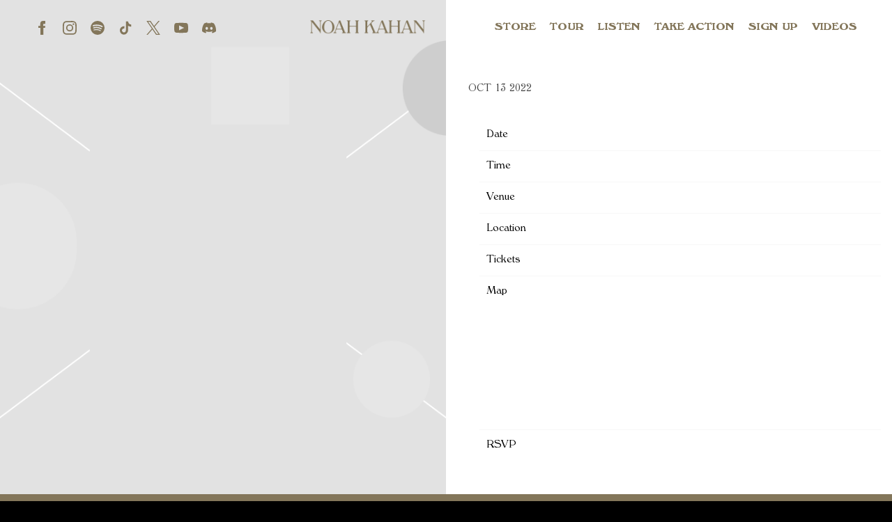

--- FILE ---
content_type: text/html; charset=UTF-8
request_url: https://umg.theappreciationengine.com/framework-v1.8/flow/4/prep?pre_cache=1&from=fc3bc1cd291250e75aee8a551bc01c11&segment=&consent=&referring_url=
body_size: 81
content:
flow_ea12fb0c07965c81563a8d97620e562b

--- FILE ---
content_type: text/css
request_url: https://noahkahan.com/wp-content/cache/autoptimize/1945/css/autoptimize_single_28c6376f32bc828b70cd3fb5f24ce6eb.css?ver=1738608384
body_size: 7189
content:
@font-face{font-family:"fontello";src:url("//cache.umusic.com/_sites/_asf/icons/font/fontello.eot?21517319");src:url("//cache.umusic.com/_sites/_asf/icons/fontello.eot?21517319#iefix") format("embedded-opentype"),url("//cache.umusic.com/_sites/_asf/icons/font/fontello.woff?21517319") format("woff"),url("//cache.umusic.com/_sites/_asf/icons/font/fontello.ttf?21517319") format("truetype"),url("//cache.umusic.com/_sites/_asf/icons/font/fontello.svg?21517319#fontello") format("svg");font-weight:400;font-style:normal}.icon-ticket:before{content:""}.icon-user-1:before{content:""}.icon-user-add:before,.icon-follow:before{content:""}.icon-play:before{content:""}.icon-tumblr:before{content:""}.icon-tumblr-squared:before{content:""}.icon-twitter-squared:before{content:""}.icon-twitter:before{content:""}.icon-vimeo-squared:before{content:""}.icon-wordpress:before{content:""}.icon-youtube-squared:before{content:""}.icon-youtube:before{content:""}.icon-youtube-play:before{content:""}.icon-vine:before{content:""}.icon-stop:before{content:""}.icon-skype:before{content:""}.icon-spotify:before{content:""}.icon-soundcloud:before{content:""}.icon-facebook:before{content:""}.icon-facebook-squared:before{content:""}.icon-gplus-squared:before{content:""}.icon-gplus:before{content:""}.icon-google:before{content:""}.icon-instagram:before{content:""}.icon-pinterest-squared:before{content:""}.icon-pinterest-circled:before{content:""}.icon-left-open:before{content:""}.icon-right-open:before{content:""}.icon-angle-right:before{content:""}.icon-angle-left:before{content:""}.icon-angle-circled-left:before{content:""}.icon-angle-circled-right:before{content:""}.icon-right-circled2:before{content:""}.icon-left-circled2:before{content:""}.icon-rss:before{content:""}.icon-rss-squared:before{content:""}.icon-camera:before{content:""}.icon-heart:before{content:""}.icon-heart-empty:before{content:""}.icon-star:before{content:""}.icon-star-empty:before{content:""}.icon-star-half:before{content:""}.icon-star-half-alt:before{content:""}.icon-music:before{content:""}.icon-user:before{content:""}.icon-picture:before{content:""}.icon-plus-circled:before{content:""}.icon-plus-squared:before{content:""}.icon-cancel-circled:before{content:""}.icon-cancel-circled2:before{content:""}.icon-cancel:before{content:""}.icon-ok-squared:before{content:""}.icon-ok-circled:before{content:""}.icon-ok-circled2:before{content:""}.icon-plus:before{content:""}.icon-plus-squared-alt:before{content:""}.icon-minus:before{content:""}.icon-ok:before{content:""}.icon-tag:before{content:""}.icon-tags:before{content:""}.icon-comment-empty:before,.icon-comment:before{content:""}.icon-play-circled:before{content:""}.icon-play-circled2:before{content:""}.icon-apple:before{content:""}.icon-drupal:before{content:""}.icon-note-beamed:before{content:""}.icon-pause:before{content:""}.icon-shuffle:before{content:""}.icon-arrows-ccw:before{content:""}.icon-cw:before{content:""}.icon-ccw:before{content:""}.icon-record:before{content:""}.icon-to-end:before{content:""}.icon-to-start:before{content:""}.icon-fast-forward:before{content:""}.icon-fast-backward:before{content:""}.icon-trophy:before{content:""}.icon-globe:before{content:""}.icon-left-outline:before{content:""}.icon-right-outline:before{content:""}.icon-reply:before{content:""}.icon-reply-outline:before{content:""}.icon-forward-outline:before{content:""}.icon-forward:before{content:""}.icon-right:before{content:""}.icon-left:before{content:""}.icon-amazon:before{content:""}.icon-itunes:before{content:""}.icon-left-circle:before{content:""}.icon-right-circle:before{content:""}.icon-minus-circle:before{content:""}.icon-plus-circle:before{content:""}.icon-th:before{content:""}.icon-cancel-1:before{content:""}.icon-ok-circle:before{content:""}.icon-ok-1:before{content:""}.icon-export:before{content:""}.icon-export-alt:before{content:""}.icon-share-squared:before{content:""}.icon-eye:before{content:""}.icon-eye-1:before{content:""}.icon-search:before{content:""}.icon-search-1:before{content:""}.icon-left-dir:before{content:""}.icon-right-dir:before{content:""}.icon-headphones:before{content:""}.icon-mail:before{content:""}.icon-thumbs-up:before{content:""}.icon-thumbs-down:before{content:""}.icon-thumbs-up-alt:before{content:""}.icon-thumbs-down-alt:before{content:""}.icon-picture-1:before{content:""}.icon-cancel-circled-outline:before{content:""}.icon-cancel-squared:before{content:""}.icon-comment-1:before{content:""}.icon-left-circled:before{content:""}.icon-right-circled:before{content:""}.icon-users:before{content:""}.icon-cog:before{content:""}.icon-minus-circled:before{content:""}.icon-clock-1:before{content:""}.icon-clock-2:before{content:""}.icon-minus-squared-alt:before{content:""}.icon-minus-squared:before{content:""}.icon-location:before{content:""}.icon-direction:before{content:""}.icon-login:before{content:""}.icon-logout:before{content:""}.icon-spin6:before{content:""}.icon-shop:before{content:""}.icon-basket:before,.icon-cart:before{content:""}.icon-record-1:before{content:""}.icon-cd:before{content:""}.icon-align-left:before{content:""}.icon-align-center:before{content:""}.icon-align-justify:before{content:""}.icon-align-right:before{content:""}.icon-menu:before{content:""}.icon-cancel-circled-1:before{content:""}.icon-th-list:before{content:""}.icon-th-large:before{content:""}.icon-right-1:before{content:""}.icon-left-1:before{content:""}.icon-chat:before{content:""}.icon-file-image:before{content:""}.icon-video:before{content:""}.icon-video-1:before{content:""}.icon-left-thin:before{content:""}.icon-right-thin:before{content:""}.icon-left-small:before{content:""}.icon-right-small:before{content:""}.icon-attention:before{content:""}.icon-attention-alt:before{content:""}.icon-soundcloud-1:before{content:""}.icon-calendar:before{content:""}.icon-calendar-1:before{content:""}.icon-calendar-inv:before{content:""}.icon-check-empty:before{content:""}.icon-check-empty-1:before{content:""}.icon-check:before{content:""}.icon-retweet:before{content:""}.icon-retweet-1:before{content:""}.icon-link:before{content:""}.icon-sort-alt-up:before{content:""}.icon-sort-alt-down:before{content:""}.icon-sort-name-up:before{content:""}.icon-sort-name-down:before{content:""}.icon-sort-number-up:before{content:""}.icon-sort-number-down:before{content:""}.icon-sort-alphabet:before{content:""}.icon-sort-numeric:before{content:""}.icon-sort:before{content:""}.icon-sort-down:before{content:""}.icon-sort-up:before{content:""}.icon-tag-1:before{content:""}.icon-t-shirt:before{content:""}.icon-bell-alt:before{content:""}.icon-help-circled-alt:before{content:""}.icon-trophy-1:before{content:""}.icon-flash:before{content:""}.icon-paper-plane:before{content:""}.icon-dropbox:before{content:""}.icon-bell-off:before{content:""}.icon-location-1:before{content:""}.icon-location-2:before{content:""}.icon-pocket:before{content:""}.icon-appstore:before{content:""}.icon-bookmark-1:before{content:""}.icon-bookmark-empty:before{content:""}.icon-help-circled-1:before{content:""}.icon-info:before{content:""}.icon-info-circled:before{content:""}.icon-paypal:before{content:""}.icon-cc-visa:before{content:""}.icon-cc-mastercard:before{content:""}.icon-cc-amex:before{content:""}.icon-monitor:before{content:""}.icon-mobile:before{content:""}.icon-credit-card:before{content:""}.icon-discover:before{content:""}.icon-visa:before{content:""}.icon-mastercard:before{content:""}.icon-amex:before{content:""}.icon-truck:before{content:""}.icon-spin4:before{content:""}.icon-comment-alt:before{content:""}.icon-paper-plane-1:before{content:""}.icon-thumbs-up-1:before{content:""}.icon-thumbs-down-1:before{content:""}.icon-check-1:before{content:""}.icon-right-open-big:before{content:""}.icon-left-open-big:before{content:""}.icon-play-outline:before{content:""}.icon-play-1:before{content:""}.icon-pause-outline:before{content:""}.icon-pause-1:before{content:""}.icon-snapchat:before{content:""}.icon-add-comment-2:before{content:""}.icon-add-comment:before{content:""}.icon-emo-happy:before,.icon-smile:before{content:""}.icon-emo-unhappy:before,.icon-sad:before{content:""}.icon-emo-wink:before{content:""}.icon-emo-thumbsup:before{content:""}.icon-list-add:before{content:""}.icon-cart-plus:before{content:""}.icon-bag:before{content:""}.icon-spin5:before{content:""}.icon-quote:before{content:""}.icon-quote-left:before{content:""}.icon-quote-right:before{content:""}.icon-block:before{content:""}.icon-download:before{content:""}.icon-download-2:before{content:""}.icon-download-cloud:before{content:""}.icon-download-1:before{content:""}.icon-upload:before{content:""}.icon-play-circled2-1:before{content:""}.icon-play-circled-1:before{content:""}.icon-chart-line:before{content:""}.icon-chart:before{content:""}.icon-chart-area:before{content:""}.icon-pin-1:before{content:""}.icon-pin:before{content:""}.icon-medium:before{content:""}.icon-font:before{content:""}.icon-tag-2:before{content:""}.icon-lock-open-1:before{content:""}.icon-lock-open-empty:before{content:""}.icon-dollar:before{content:""}.icon-lock-1:before{content:""}.icon-lock-empty:before{content:""}.icon-dollar-1:before{content:""}.icon-lock-open-alt:before{content:""}.icon-lock-circled:before{content:""}.icon-lock-open-alt-1:before{content:""}.icon-lock-open-2:before{content:""}.icon-lock-2:before{content:""}.icon-lock-alt:before{content:""}.icon-code-1:before{content:""}.icon-twitter-2:before{content:""}.icon-cog-1:before{content:""}.icon-vimeo:before{content:""}.icon-note:before{content:""}.icon-music-1:before{content:""}.icon-music-2:before{content:""}.icon-code:before{content:""}.icon-ellipsis:before{content:""}.icon-ellipsis-vert:before{content:""}.icon-cc-discover:before{content:""}.icon-cc-paypal:before{content:""}.icon-cc-stripe:before{content:""}.icon-amazon-1:before{content:""}.icon-snapchat-ghost:before{content:""}.icon-user-circle:before{content:""}.icon-user-circle-o:before{content:""}.icon-id-card:before{content:""}.icon-id-card-o:before{content:""}.icon-facebook-2:before{content:""}.icon-twitter-bird:before{content:""}.icon-twitter-1:before{content:""}.icon-instagram-1:before{content:""}.icon-tiktok:before{content:""}.icon-pandora:before{content:""}@font-face{font-family:"Windsor";src:url("//cache.umusic.com/_sites/_halo/gr-noahkahan/fonts/WindsorD-Bol.ttf") format("truetype");font-weight:700;font-style:normal}@font-face{font-family:"Windsor";src:url("//cache.umusic.com/_sites/_halo/gr-noahkahan/fonts/WindsorD-Reg.ttf") format("truetype");font-weight:400;font-style:normal}@font-face{font-family:"Avant";src:url("//cache.umusic.com/_sites/_halo/gr-noahkahan/fonts/AvantGardeRegular.ttf") format("truetype");font-weight:400;font-style:normal}.page-home .section-header h2{opacity:0;transition:.5s ease-in-out all}.page-home .section-header.animate-in h2{opacity:1}.page-home .promo.home .section-banner .slick-slide .banner-foreground>.kt-inside-inner-col>*{opacity:0}.page-home .promo.home .section-banner.animate-in .slick-active .banner-foreground>.kt-inside-inner-col>*{opacity:1}.page-home .promo.home .section-banner.animate-in .slick-active .banner-foreground>.kt-inside-inner-col>*:nth-child(1){transition:all .2s .15s ease-in}.page-home .promo.home .section-banner.animate-in .slick-active .banner-foreground>.kt-inside-inner-col>*:nth-child(2){transition:all .2s .3s ease-in}.page-home .promo.home .section-banner.animate-in .slick-active .banner-foreground>.kt-inside-inner-col>*:nth-child(3){transition:all .2s .45s ease-in}.page-home .promo.home .section-banner.animate-in .slick-active .banner-foreground>.kt-inside-inner-col>*:nth-child(4){transition:all .2s .6s ease-in}.page-home .promo.home .section-banner.animate-in .slick-active .banner-foreground>.kt-inside-inner-col>*:nth-child(5){transition:all .2s .75s ease-in}.page-home .promo.home .section-banner.animate-in .slick-active .banner-foreground>.kt-inside-inner-col>*:nth-child(6){transition:all .2s .9s ease-in}.page-home #home-music-section .slick-slide .item-image{opacity:0}.page-home #home-music-section .slick-slide .item-content>*{opacity:0}.page-home #home-music-section.animate-in .slick-active .item-image{opacity:1;transition:.3s ease-in-out all .25s}.page-home #home-music-section.animate-in .slick-active .item-content>*{opacity:1;transition:.3s ease-in-out all .5s}.page-home #home-music-section.animate-in .slick-active .item-content>*:nth-child(1){transition:all .2s .15s ease-in}.page-home #home-music-section.animate-in .slick-active .item-content>*:nth-child(2){transition:all .2s .3s ease-in}.page-home #home-music-section.animate-in .slick-active .item-content>*:nth-child(3){transition:all .2s .45s ease-in}.page-home #home-music-section.animate-in .slick-active .item-content>*:nth-child(4){transition:all .2s .6s ease-in}.page-home #home-music-section.animate-in .slick-active .item-content>*:nth-child(5){transition:all .2s .75s ease-in}.page-home #home-music-section.animate-in .slick-active .item-content>*:nth-child(6){transition:all .2s .9s ease-in}.page-home .section-tour #tour-table-container{opacity:0}.page-home .section-tour.animate-in #tour-table-container{opacity:1 !important}.page-home .section-tour.animate-in #tour-table-container:nth-child(1){transition:all .2s .15s ease-in}.page-home .section-tour.animate-in #tour-table-container:nth-child(2){transition:all .2s .3s ease-in}.page-home .section-tour.animate-in #tour-table-container:nth-child(3){transition:all .2s .45s ease-in}.page-home .section-tour.animate-in #tour-table-container:nth-child(4){transition:all .2s .6s ease-in}.page-home .section-tour.animate-in #tour-table-container:nth-child(5){transition:all .2s .75s ease-in}.page-home .section-tour.animate-in #tour-table-container:nth-child(6){transition:all .2s .9s ease-in}.page-home #home-videos-section .slick-slide .caption{opacity:0}.page-home #home-videos-section.animate-in .slick-active .caption{opacity:1;transition:.3s ease-in-out all .25s}.page-home .section-store .node--product{opacity:0}.page-home .section-store.animate-in .node--product{opacity:1}.page-home .section-store.animate-in .node--product:nth-child(1){transition:all .2s .15s ease-in}.page-home .section-store.animate-in .node--product:nth-child(2){transition:all .2s .3s ease-in}.page-home .section-store.animate-in .node--product:nth-child(3){transition:all .2s .45s ease-in}.page-home .section-store.animate-in .node--product:nth-child(4){transition:all .2s .6s ease-in}.page-home .section-store.animate-in .node--product:nth-child(5){transition:all .2s .75s ease-in}.page-home .section-store.animate-in .node--product:nth-child(6){transition:all .2s .9s ease-in}.page-home #home-newsletter-section #ae-cform-container-1,.page-home #home-newsletter-section img{opacity:0}.page-home #home-newsletter-section.animate-in img{opacity:1;transition:.3s ease-in-out all .25s}.page-home #home-newsletter-section.animate-in #ae-cform-container-1{opacity:1;transition:.3s ease-in-out .5s}.wp-block-button__link{font-family:"Windsor" !important;font-weight:700;font-size:16px;line-height:16px;letter-spacing:.06em;text-transform:uppercase;color:#fff !important;position:relative;transition:.3s ease-in all;background-color:#83765a;padding:14px 30px 10px;border-radius:34px;transform:none !important}.wp-block-button__link:hover,.wp-block-button__link:focus{background-color:rgba(0,0,0,0) !important;color:#83765a !important}.wp-block-button__link span{display:none !important}.c-music-button a.button{font-family:"Windsor" !important;font-weight:700;font-size:16px;line-height:16px;letter-spacing:.06em;text-transform:uppercase;color:#fff !important;position:relative;transition:.3s ease-in all;background-color:#83765a;padding:14px 30px 10px;border-radius:34px}.c-music-button a.button:hover,.c-music-button a.button:focus{background-color:rgba(0,0,0,0) !important;color:#83765a !important}.c-music-button a.button svg{color:#d70e30 !important;fill:#d70e30 !important}.c-music-button a.button:hover svg{color:#fff !important;fill:#fff !important}.more-link a,.a-button,.roll-link{font-family:"Windsor" !important;color:#fff;font-style:normal;font-weight:400;font-size:16px;line-height:19px;text-align:center;letter-spacing:.07em;transition:.3s ease-in all;text-transform:uppercase !important}.more-link a:hover,.a-button:hover,.roll-link:hover{color:#d70e30}.more-link a span,.a-button span,.roll-link span{display:none !important}#slide-menu-gr-social{background:rgba(0,0,0,0) !important}@media screen and (max-width:63.9375em){.menu-item-social a{color:#83765a !important;fill:#83765a !important}}.menu-item-social a:before{display:none}#menu-social .menu-item,#menu-social-1 .menu-item,#menu-main .menu-item-social,.ae-custom-cta{padding:0}#menu-social .menu-item a,#menu-social-1 .menu-item a,#menu-main .menu-item-social a,.ae-custom-cta a{display:block;width:35px;height:35px;font-size:0}@media screen and (max-width:63.9375em){#menu-social .menu-item a,#menu-social-1 .menu-item a,#menu-main .menu-item-social a,.ae-custom-cta a{display:block;width:28px;height:28px;font-size:0;color:#83765a !important;fill:#83765a !important}#menu-social .menu-item a:hover,#menu-social-1 .menu-item a:hover,#menu-main .menu-item-social a:hover,.ae-custom-cta a:hover{color:#83765a !important;fill:#83765a !important;opacity:.7}#menu-social .menu-item svg,#menu-social-1 .menu-item svg,#menu-main .menu-item-social svg,.ae-custom-cta svg{width:100% !important;height:100% !important;color:#83765a !important;fill:#83765a !important}}@media screen and (min-width:40em){#menu-social .menu-item a,#menu-social-1 .menu-item a,#menu-main .menu-item-social a,.ae-custom-cta a{color:#000 !important;fill:#000 !important}#menu-social .menu-item a:hover,#menu-social-1 .menu-item a:hover,#menu-main .menu-item-social a:hover,.ae-custom-cta a:hover{color:#000 !important;fill:#000 !important;opacity:.5}#menu-social .menu-item svg,#menu-social-1 .menu-item svg,#menu-main .menu-item-social svg,.ae-custom-cta svg{width:100% !important;height:100% !important;color:#000 !important;fill:#000 !important}}#site-footer #menu-social-1.footer-social-menu a{color:#fff !important;fill:#fff !important}#site-footer #menu-social-1.footer-social-menu a svg{color:#fff !important;fill:#fff !important}#site-footer #menu-social-1.footer-social-menu a:hover{color:#fff !important;fill:#fff !important;opacity:.7}.customLinks1 a,.icon-bit a{background:url("//cache.umusic.com/_sites/_halo/frvrfriday/images/icon-bandsintown.png") center/contain no-repeat rgba(0,0,0,0);width:20px;filter:brightness(0) saturate(100%) invert(95%) sepia(12%) saturate(1268%) hue-rotate(340deg) brightness(101%) contrast(99%)}.ae-custom-cta{cursor:pointer;transform:translateY(-1px)}.ae-custom-cta:before{width:16px;height:16px;font-size:18px;display:inline-block;position:absolute}.umggr-fixed-social-menu-container .menu-item{margin-top:15px !important}.home .umggr-fixed-social-menu-container{position:absolute !important;top:45vh !important}@media screen and (max-width:74.9375em){.home .umggr-fixed-social-menu-container{top:22.5vh !important}}body.home #page header#site-header .artist-logo{display:none}header#site-header{width:100%;background-color:rgba(0,0,0,0);position:fixed;top:0;box-shadow:none;padding:0 10px;transition:.3s ease-in-out background;height:80px}@media screen and (min-width:40em){header#site-header{padding:0 40px}}header#site-header.scrolled{background:#fff !important}header#site-header .flex-wrap{height:100%}header#site-header .flex-wrap .artist-logo a{pointer-events:auto}header#site-header .flex-wrap .artist-logo a img{max-width:200px}header#site-header .flex-wrap nav#slide-menu-gr{background:rgba(0,0,0,0)}header#site-header .flex-wrap nav#slide-menu-gr .menu-main-container ul#menu-main li.menu-item:not(.menu-item-social){padding:0 10px;margin-bottom:0}header#site-header .flex-wrap nav#slide-menu-gr .menu-main-container ul#menu-main li.menu-item:not(.menu-item-social) a{color:#83765a;font-size:16px;line-height:23px;font-family:"Windsor" !important;font-weight:700 !important;padding-bottom:5px;border-bottom:7px solid rgba(0,0,0,0);transition:.5s ease-in-out all}header#site-header .flex-wrap nav#slide-menu-gr .menu-main-container ul#menu-main li.menu-item:not(.menu-item-social) a:hover,header#site-header .flex-wrap nav#slide-menu-gr .menu-main-container ul#menu-main li.menu-item:not(.menu-item-social) a:focus{border-bottom:4px solid #83765a}header#site-header .flex-wrap nav#slide-menu-gr .menu-main-container ul#menu-main li.menu-item.active-page:not(.menu-item-social) a{border-bottom:4px solid #83765a}header#site-header .flex-wrap .social-nav .menu-social-container ul#menu-social li.menu-item{margin:0 10px}header#site-header .flex-wrap .social-nav .menu-social-container ul#menu-social li.menu-item a{width:20px;height:20px}header#site-header .flex-wrap .social-nav .menu-social-container ul#menu-social li.menu-item a svg{color:#83765a !important;fill:#83765a !important;transition:.3s ease-in-out all}header#site-header .flex-wrap .social-nav .menu-social-container ul#menu-social li.menu-item a:hover{opacity:.7}header#site-header .flex-wrap .social-nav .menu-social-container ul#menu-social li.menu-item a:hover svg{color:#83765a !important;fill:#83765a !important}@media screen and (max-width:63.9375em){header#site-header{position:fixed}header#site-header.scrolled{background:#fff !important}header#site-header .flex-wrap .main-nav nav#slide-menu-gr{background:#fff !important}header#site-header .flex-wrap .main-nav nav#slide-menu-gr .menu-main-container{height:100%;display:flex;justify-content:baseline;align-items:center}header#site-header .flex-wrap .main-nav nav#slide-menu-gr .menu-main-container ul#menu-main{align-items:center;justify-content:center;flex-flow:row wrap;align-content:center;gap:10px 0}header#site-header .flex-wrap .main-nav nav#slide-menu-gr .menu-main-container ul#menu-main li.menu-item:not(.menu-item-social){width:100%;display:flex;justify-content:center}header#site-header .flex-wrap .main-nav nav#slide-menu-gr .menu-main-container ul#menu-main li.menu-item:not(.menu-item-social) a{display:flex;flex-flow:row wrap}header#site-header .flex-wrap .main-nav nav#slide-menu-gr .menu-main-container ul#menu-main li.menu-item:not(.menu-item-social) a:before{margin-right:10px}header#site-header .flex-wrap .main-nav nav#slide-menu-gr .menu-main-container ul#menu-main li.menu-item.active-page:not(.menu-item-social) a{border-bottom:7px solid #83765a}header#site-header .flex-wrap .main-nav nav#slide-menu-gr .menu-main-container ul#menu-main li.menu-item-has-children{display:none !important}header#site-header .flex-wrap .main-nav nav#slide-menu-gr .menu-main-container ul#menu-main li.menu-item-social a{width:20px;height:20px}header#site-header .flex-wrap .main-nav--mobile-only .main-nav .mobile-nav-header span{background-color:#83765a}}#site-footer{background-color:#83765a;padding:20px 0;border-top:0}#site-footer .footer__custom-content{display:none}#site-footer .footer-links{background-color:rgba(0,0,0,0);margin-bottom:20px}#site-footer .footer-links ul.footer-social-menu li a{display:block;width:20px;height:20px;font-size:0;color:#fff !important;fill:#fff !important}#site-footer .footer-links ul.footer-social-menu li a:hover{color:#fff !important;fill:#fff !important;opacity:.7}#site-footer .footer-legal{background-color:rgba(0,0,0,0);width:80%;margin:0 auto}@media screen and (max-width:63.9375em){#site-footer .footer-legal{width:100%}}#site-footer .footer-legal .flex-wrap{justify-content:center}#site-footer .footer-legal .flex-wrap .copyright,#site-footer .footer-legal .flex-wrap .legal{opacity:1}#site-footer .footer-legal .flex-wrap .copyright span,#site-footer .footer-legal .flex-wrap .copyright a,#site-footer .footer-legal .flex-wrap .legal span,#site-footer .footer-legal .flex-wrap .legal a{font-family:"Windsor";font-weight:700;font-size:14px;line-height:17px;text-transform:uppercase;color:#fff}@media screen and (max-width:63.9375em){#site-footer .footer-legal .flex-wrap .copyright span,#site-footer .footer-legal .flex-wrap .copyright a,#site-footer .footer-legal .flex-wrap .legal span,#site-footer .footer-legal .flex-wrap .legal a{font-size:14px}}#site-footer .footer-legal .flex-wrap .copyright{width:25%;display:flex;justify-content:center}@media screen and (max-width:63.9375em){#site-footer .footer-legal .flex-wrap .copyright{width:100%;justify-content:center}}@media screen and (max-width:63.9375em){#site-footer .footer-legal .flex-wrap .copyright a{margin:5px 10px;display:block}}#site-footer .footer-legal .flex-wrap .legal{width:70%;position:relative;display:flex;justify-content:space-around}@media screen and (max-width:63.9375em){#site-footer .footer-legal .flex-wrap .legal{width:100%;justify-content:center}}@media screen and (max-width:63.9375em){#site-footer .footer-legal .flex-wrap .legal a,#site-footer .footer-legal .flex-wrap .legal span{margin:5px 10px}}#site-footer .footer-legal .flex-wrap .legal a:before,#site-footer .footer-legal .flex-wrap .legal span:before{display:none}#site-footer .footer-legal .flex-wrap .legal a.push-global-ccpa{display:block !important}.footer-mailing-list.btn-wrap{display:none !important}.jquery-modal.blocker.current{z-index:100000 !important}.slick-prev,.slick-next{font-size:0;line-height:0;position:absolute;top:50%;display:block;width:30px;height:30px;padding:0;transform:0;cursor:pointer;color:#fff;border:none;outline:none;background:rgba(0,0,0,0) !important;display:block !important}.slick-prev:after,.slick-next:after{display:inline-block !important;width:100%;height:100%;line-height:30px;height:30px;width:30px;position:relative;font-size:16px;font-weight:400;text-align:center;padding:0;text-indent:0;float:left;opacity:1;font-family:"fontello";color:#fff;transition:.3s ease-in-out all}@media screen and (min-width:64em){.slick-prev:after,.slick-next:after{font-size:16px;font-weight:400}}.slick-prev:hover,.slick-next:hover{color:#d70e30}.slick-prev:hover:before,.slick-prev:hover:after,.slick-next:hover:before,.slick-next:hover:after{color:#d70e30}.slick-prev{left:1rem}@media screen and (max-width:39.9375em){.slick-prev{left:0}}.slick-prev:after{content:""}.slick-next{right:1rem}@media screen and (max-width:39.9375em){.slick-next{right:0}}.slick-next:after{content:""}.slick-dots{position:absolute;bottom:60px;list-style:none;display:block;text-align:center;margin:0 auto;background:rgba(255,255,255,.6);left:50%;transform:translateX(-50%);padding:0 10px 2.5px !important}.slick-dots li{position:relative;display:inline-block;width:auto;margin:5px;padding:0;cursor:pointer}.slick-dots li button{border:0;background:rgba(0,0,0,0);display:block;height:18px;width:18px;outline:none;line-height:0;font-size:0;color:rgba(0,0,0,0);padding:0;cursor:pointer;position:relative}.slick-dots li button:hover,.slick-dots li button:focus{outline:none}.slick-dots li button:hover:before{opacity:1}.slick-dots li.slick-active button:before{background:#fff}.anchor-wrapper{position:absolute;bottom:0;left:50%;transform:translateX(-50%);bottom:20px;height:30px;width:50px;cursor:pointer}.anchor-wrapper:before{color:#fff;font:bold 40px "FontAwesome";content:"";position:absolute;top:55%;left:50%;text-align:center;transform:translateX(-50%) translateY(-50%) rotate(90deg);z-index:1}.anchor-wrapper:after{content:"";position:absolute;top:0;left:0;width:100%;height:100%;background:rgba(255,255,255,.6);mix-blend-mode:multiply}.newsletter-container{min-height:50vh;max-width:80% !important;margin:0 auto}@media screen and (min-width:75em){.newsletter-container{max-width:1000px}}@media screen and (min-width:64em){.newsletter-container{max-width:900px;width:95%;overflow:visible}}@media screen and (min-width:40em){.newsletter-container{display:flex;flex-flow:column wrap;gap:0 5%;justify-content:center;align-items:center}}.newsletter-container #ae-cform-container-1{max-width:100%}.newsletter-container #ae-cform-container-1 #ae-cform-title-1{font-size:39px;line-height:44px;text-align:center;letter-spacing:.1em;color:#fff;margin-bottom:30px;font-family:"Windsor"}@media screen and (max-width:63.9375em){.newsletter-container #ae-cform-container-1 #ae-cform-title-1{font-size:36px}}.newsletter-container #ae-cform-container-1 #ae-cform-title-1 hr{display:none}.newsletter-container #ae-cform-container-1 #ae-cform-email-container-1 form#ae-cform-email-reg-1{max-width:550px;margin:0 auto}.newsletter-container #ae-cform-container-1 #ae-cform-email-container-1 form#ae-cform-email-reg-1 .ae-cform-item label{margin:10px 0}.newsletter-container #ae-cform-container-1 #ae-cform-email-container-1 form#ae-cform-email-reg-1 .ae-cform-item label .cform-required-field span{font-family:"Avant";font-weight:300;font-size:15px;line-height:18px;text-transform:uppercase;color:#fff}.newsletter-container #ae-cform-container-1 #ae-cform-email-container-1 form#ae-cform-email-reg-1 .ae-cform-item input,.newsletter-container #ae-cform-container-1 #ae-cform-email-container-1 form#ae-cform-email-reg-1 .ae-cform-item select{background:rgba(0,0,0,0);border:none;color:rgba(255,255,255,.7);border-bottom:2px solid #fff;box-shadow:none !important;height:45px;font-family:"Avant";font-weight:300;font-size:15px;line-height:18px;text-transform:uppercase;padding:0}.newsletter-container #ae-cform-container-1 #ae-cform-email-container-1 form#ae-cform-email-reg-1 .ae-cform-item input::placeholder,.newsletter-container #ae-cform-container-1 #ae-cform-email-container-1 form#ae-cform-email-reg-1 .ae-cform-item select::placeholder{opacity:1;color:rgba(255,255,255,.7)}.newsletter-container #ae-cform-container-1 #ae-cform-email-container-1 form#ae-cform-email-reg-1 .ae-cform-item input:hover,.newsletter-container #ae-cform-container-1 #ae-cform-email-container-1 form#ae-cform-email-reg-1 .ae-cform-item input:focus,.newsletter-container #ae-cform-container-1 #ae-cform-email-container-1 form#ae-cform-email-reg-1 .ae-cform-item select:hover,.newsletter-container #ae-cform-container-1 #ae-cform-email-container-1 form#ae-cform-email-reg-1 .ae-cform-item select:focus{border-color:#fff}.newsletter-container #ae-cform-container-1 #ae-cform-email-container-1 form#ae-cform-email-reg-1 .ae-cform-item input:-webkit-autofill{-webkit-text-fill-color:rgba(255,255,255,.7);transition:background-color 5000s ease-in-out 0s;text-align:left}.newsletter-container #ae-cform-container-1 #ae-cform-email-container-1 form#ae-cform-email-reg-1 .ae-cform-item input:-webkit-autofill:hover,.newsletter-container #ae-cform-container-1 #ae-cform-email-container-1 form#ae-cform-email-reg-1 .ae-cform-item input:-webkit-autofill:focus{-webkit-text-fill-color:rgba(255,255,255,.7);transition:background-color 5000s ease-in-out 0s;text-align:left}.newsletter-container #ae-cform-container-1 #ae-cform-email-container-1 form#ae-cform-email-reg-1 .ae-cform-item .select__arrow{border-color:#fff rgba(0,0,0,0) rgba(0,0,0,0) !important}.newsletter-container #ae-cform-container-1 #ae-cform-email-container-1 form#ae-cform-email-reg-1 .cform-required-field span{font-family:"Avant";font-weight:300;font-size:12px;line-height:15px;text-transform:uppercase;color:#fff}.newsletter-container #ae-cform-container-1 #ae-cform-email-container-1 form#ae-cform-email-reg-1 #ae-cform-optins-container-1 .ae-optin-holder{display:flex;flex-flow:row wrap;justify-content:flex-start;align-items:center}.newsletter-container #ae-cform-container-1 #ae-cform-email-container-1 form#ae-cform-email-reg-1 #ae-cform-optins-container-1 .ae-optin-holder .ae-cform-optin-title{width:100%;font-weight:800;font-size:15px;line-height:20px;color:#fff !important}.newsletter-container #ae-cform-container-1 #ae-cform-email-container-1 form#ae-cform-email-reg-1 #ae-cform-optins-container-1 .ae-optin-holder .ae-cform-optin{margin-right:10px}@media screen and (max-width:63.9375em){.newsletter-container #ae-cform-container-1 #ae-cform-email-container-1 form#ae-cform-email-reg-1 #ae-cform-optins-container-1 .ae-optin-holder .ae-cform-optin{margin:10px 10px 10px 0}}.newsletter-container #ae-cform-container-1 #ae-cform-email-container-1 form#ae-cform-email-reg-1 #ae-cform-optins-container-1 .ae-optin-holder .ae-cform-optin label{display:flex;justify-content:center;align-items:center}.newsletter-container #ae-cform-container-1 #ae-cform-email-container-1 form#ae-cform-email-reg-1 #ae-cform-optins-container-1 .ae-optin-holder .ae-cform-optin label input[type=checkbox]{-moz-appearance:none;-webkit-appearance:none;outline:0;border:none;background-color:#fff;margin-right:10px;text-align:center;line-height:1.3}.newsletter-container #ae-cform-container-1 #ae-cform-email-container-1 form#ae-cform-email-reg-1 #ae-cform-optins-container-1 .ae-optin-holder .ae-cform-optin label input[type=checkbox]:before{color:rgba(0,0,0,0) !important;border:2px solid #fff;border-radius:0;font-family:"Font Awesome 5 Free";content:"" !important;cursor:pointer}.newsletter-container #ae-cform-container-1 #ae-cform-email-container-1 form#ae-cform-email-reg-1 #ae-cform-optins-container-1 .ae-optin-holder .ae-cform-optin label input[type=checkbox]:checked:before{color:#1f1f20 !important;font-family:"Font Awesome 5 Free";content:"" !important}.newsletter-container #ae-cform-container-1 #ae-cform-email-container-1 form#ae-cform-email-reg-1 #ae-cform-optins-container-1 .ae-optin-holder .ae-cform-optin label span{font-family:"Avant";font-weight:300;font-size:15px;line-height:18px;text-transform:uppercase;margin-left:0}.newsletter-container #ae-cform-container-1 #ae-cform-email-container-1 form#ae-cform-email-reg-1 #ae-cform-optins-container-1 #ae-cform-optin-terms-1 #terms{color:#fff;font-family:"Avant";font-style:normal;font-weight:300;font-size:13px !important;line-height:15px;text-transform:uppercase;text-align:left !important}.newsletter-container #ae-cform-container-1 #ae-cform-email-container-1 form#ae-cform-email-reg-1 #ae-cform-optins-container-1 #ae-cform-optin-terms-1 #terms a{font-family:"Avant"}.newsletter-container #ae-cform-container-1 #ae-cform-email-container-1 form#ae-cform-email-reg-1 #ae-cform-optins-container-1 #ae-cform-optin-terms-1 #terms a:hover{opacity:.7}.newsletter-container #ae-cform-container-1 #ae-cform-email-container-1 form#ae-cform-email-reg-1 .ae-cform-item-submit-button{font-family:"Windsor" !important;font-weight:700;font-size:16px;line-height:16px;letter-spacing:.06em;text-transform:uppercase;color:#fff !important;position:relative;transition:.3s ease-in all;background-color:#83765a;padding:14px 30px 10px;border-radius:34px;width:25%;padding:0;background-color:#fff;margin:0 auto;padding:14px 30px 10px !important}.newsletter-container #ae-cform-container-1 #ae-cform-email-container-1 form#ae-cform-email-reg-1 .ae-cform-item-submit-button:hover,.newsletter-container #ae-cform-container-1 #ae-cform-email-container-1 form#ae-cform-email-reg-1 .ae-cform-item-submit-button:focus{background-color:rgba(0,0,0,0) !important;color:#83765a !important}@media screen and (max-width:63.9375em){.newsletter-container #ae-cform-container-1 #ae-cform-email-container-1 form#ae-cform-email-reg-1 .ae-cform-item-submit-button{width:45%}}.newsletter-container #ae-cform-container-1 #ae-cform-email-container-1 form#ae-cform-email-reg-1 .ae-cform-item-submit-button input{padding:0;margin:0;color:#83765a;font-family:"Windsor" !important;font-weight:700;border:0;height:auto}.newsletter-container #ae-cform-container-1 #ae-cform-email-container-1 form#ae-cform-email-reg-1 .ae-cform-item-submit-button:hover{background-color:rgba(0,0,0,0) !important}.newsletter-container #ae-cform-container-1 #ae-cform-email-container-1 form#ae-cform-email-reg-1 .ae-cform-item-submit-button:hover input{cursor:pointer;padding:0 !important;margin:0 !important;color:#fff;border:0}#ae-cform-modal-container-1{max-width:60%;background-color:#83765a}@media screen and (max-width:63.9375em){#ae-cform-modal-container-1{max-width:100%;padding:50px 15px}}#ae-cform-modal-container-1 #ae-cform-title-1{font-size:39px;line-height:44px;text-align:center;letter-spacing:.1em;color:#fff;margin:30px 0;font-family:"Windsor"}@media screen and (max-width:63.9375em){#ae-cform-modal-container-1 #ae-cform-title-1{font-size:30px}}#ae-cform-modal-container-1 #ae-cform-title-1 hr{display:none}#ae-cform-modal-container-1 #ae-cform-email-container-1 form#ae-cform-email-reg-1{max-width:550px;margin:0 auto}#ae-cform-modal-container-1 #ae-cform-email-container-1 form#ae-cform-email-reg-1 .ae-cform-item label{margin:10px 0}#ae-cform-modal-container-1 #ae-cform-email-container-1 form#ae-cform-email-reg-1 .ae-cform-item label .cform-required-field span{font-family:"Avant";font-weight:300;font-size:15px;line-height:18px;text-transform:uppercase;color:#fff}#ae-cform-modal-container-1 #ae-cform-email-container-1 form#ae-cform-email-reg-1 .ae-cform-item input,#ae-cform-modal-container-1 #ae-cform-email-container-1 form#ae-cform-email-reg-1 .ae-cform-item select{background:rgba(0,0,0,0);border:none;color:rgba(255,255,255,.7);border-bottom:2px solid #fff;box-shadow:none !important;height:45px;font-family:"Avant";font-weight:300;font-size:15px;line-height:18px;text-transform:uppercase;padding:0}#ae-cform-modal-container-1 #ae-cform-email-container-1 form#ae-cform-email-reg-1 .ae-cform-item input::placeholder,#ae-cform-modal-container-1 #ae-cform-email-container-1 form#ae-cform-email-reg-1 .ae-cform-item select::placeholder{opacity:1;color:rgba(255,255,255,.7)}#ae-cform-modal-container-1 #ae-cform-email-container-1 form#ae-cform-email-reg-1 .ae-cform-item input:hover,#ae-cform-modal-container-1 #ae-cform-email-container-1 form#ae-cform-email-reg-1 .ae-cform-item input:focus,#ae-cform-modal-container-1 #ae-cform-email-container-1 form#ae-cform-email-reg-1 .ae-cform-item select:hover,#ae-cform-modal-container-1 #ae-cform-email-container-1 form#ae-cform-email-reg-1 .ae-cform-item select:focus{border-color:#fff}#ae-cform-modal-container-1 #ae-cform-email-container-1 form#ae-cform-email-reg-1 .ae-cform-item input:-webkit-autofill{-webkit-text-fill-color:rgba(255,255,255,.7);transition:background-color 5000s ease-in-out 0s;text-align:left}#ae-cform-modal-container-1 #ae-cform-email-container-1 form#ae-cform-email-reg-1 .ae-cform-item input:-webkit-autofill:hover,#ae-cform-modal-container-1 #ae-cform-email-container-1 form#ae-cform-email-reg-1 .ae-cform-item input:-webkit-autofill:focus{-webkit-text-fill-color:rgba(255,255,255,.7);transition:background-color 5000s ease-in-out 0s;text-align:left}#ae-cform-modal-container-1 #ae-cform-email-container-1 form#ae-cform-email-reg-1 .ae-cform-item .select__arrow{border-color:#fff rgba(0,0,0,0) rgba(0,0,0,0) !important}#ae-cform-modal-container-1 #ae-cform-email-container-1 form#ae-cform-email-reg-1 .cform-required-field span{font-family:"Avant";font-weight:300;font-size:12px;line-height:15px;text-transform:uppercase;color:#fff}#ae-cform-modal-container-1 #ae-cform-email-container-1 form#ae-cform-email-reg-1 #ae-cform-optins-container-1 .ae-optin-holder{display:flex;flex-flow:row wrap;justify-content:flex-start;align-items:center}#ae-cform-modal-container-1 #ae-cform-email-container-1 form#ae-cform-email-reg-1 #ae-cform-optins-container-1 .ae-optin-holder .ae-cform-optin-title{width:100%;font-weight:800;font-size:15px;line-height:20px;color:#fff !important}#ae-cform-modal-container-1 #ae-cform-email-container-1 form#ae-cform-email-reg-1 #ae-cform-optins-container-1 .ae-optin-holder .ae-cform-optin{margin-right:10px}@media screen and (max-width:63.9375em){#ae-cform-modal-container-1 #ae-cform-email-container-1 form#ae-cform-email-reg-1 #ae-cform-optins-container-1 .ae-optin-holder .ae-cform-optin{margin:10px 10px 10px 0}}#ae-cform-modal-container-1 #ae-cform-email-container-1 form#ae-cform-email-reg-1 #ae-cform-optins-container-1 .ae-optin-holder .ae-cform-optin label input[type=checkbox]{-moz-appearance:none;-webkit-appearance:none;outline:0;border:none;background-color:#fff;margin-right:0;text-align:center;line-height:1}#ae-cform-modal-container-1 #ae-cform-email-container-1 form#ae-cform-email-reg-1 #ae-cform-optins-container-1 .ae-optin-holder .ae-cform-optin label input[type=checkbox]:before{color:rgba(0,0,0,0) !important;border:2px solid #fff;border-radius:0;font-family:"Font Awesome 5 Free";content:"" !important;cursor:pointer}#ae-cform-modal-container-1 #ae-cform-email-container-1 form#ae-cform-email-reg-1 #ae-cform-optins-container-1 .ae-optin-holder .ae-cform-optin label input[type=checkbox]:checked:before{color:#1f1f20 !important;font-family:"Font Awesome 5 Free";content:"" !important}#ae-cform-modal-container-1 #ae-cform-email-container-1 form#ae-cform-email-reg-1 #ae-cform-optins-container-1 .ae-optin-holder .ae-cform-optin label span{font-family:"Avant";font-weight:300;font-size:15px;line-height:18px;text-transform:uppercase;margin-left:0}#ae-cform-modal-container-1 #ae-cform-email-container-1 form#ae-cform-email-reg-1 #ae-cform-optins-container-1 #ae-cform-optin-terms-1 #terms{color:#fff;font-family:"Avant";font-style:normal;font-weight:300;font-size:13px !important;line-height:15px;text-transform:uppercase;text-align:left !important}#ae-cform-modal-container-1 #ae-cform-email-container-1 form#ae-cform-email-reg-1 #ae-cform-optins-container-1 #ae-cform-optin-terms-1 #terms a{font-family:"Avant"}#ae-cform-modal-container-1 #ae-cform-email-container-1 form#ae-cform-email-reg-1 #ae-cform-optins-container-1 #ae-cform-optin-terms-1 #terms a:hover{opacity:.7}#ae-cform-modal-container-1 #ae-cform-email-container-1 form#ae-cform-email-reg-1 .ae-cform-item-submit-button{font-family:"Windsor" !important;font-weight:700;font-size:16px;line-height:16px;letter-spacing:.06em;text-transform:uppercase;color:#fff !important;position:relative;transition:.3s ease-in all;background-color:#83765a;padding:14px 30px 10px;border-radius:34px;width:25%;padding:0;background-color:#fff;margin:0 auto;padding:14px 30px 10px !important}#ae-cform-modal-container-1 #ae-cform-email-container-1 form#ae-cform-email-reg-1 .ae-cform-item-submit-button:hover,#ae-cform-modal-container-1 #ae-cform-email-container-1 form#ae-cform-email-reg-1 .ae-cform-item-submit-button:focus{background-color:rgba(0,0,0,0) !important;color:#83765a !important}@media screen and (max-width:63.9375em){#ae-cform-modal-container-1 #ae-cform-email-container-1 form#ae-cform-email-reg-1 .ae-cform-item-submit-button{width:100%}}#ae-cform-modal-container-1 #ae-cform-email-container-1 form#ae-cform-email-reg-1 .ae-cform-item-submit-button input{padding:0;margin:0;color:#83765a;font-family:"Windsor" !important;font-weight:700;border:0;height:auto}#ae-cform-modal-container-1 #ae-cform-email-container-1 form#ae-cform-email-reg-1 .ae-cform-item-submit-button:hover{background-color:rgba(0,0,0,0) !important}#ae-cform-modal-container-1 #ae-cform-email-container-1 form#ae-cform-email-reg-1 .ae-cform-item-submit-button:hover input{cursor:pointer;padding:0 !important;margin:0 !important;color:#fff;border:0}@media screen and (max-width:63.9375em){.jquery-modal{padding:10px}}#home section .section-header{background-color:rgba(0,0,0,0) !important}#home section .section-header h2{font-weight:400;font-size:54px;line-height:62px;text-align:center;text-transform:uppercase}@media screen and (max-width:39.9375em){#home section .section-header h2{font-size:40px}}#home .promo.home{margin:150px 0 50px}@media screen and (max-width:63.9375em){#home .promo.home{margin:100px 0 0}}@media screen and (max-width:63.9375em){#home .promo.home .promo-logo figure img{margin:0 auto;width:85%}}#home .promo.home .promo-image{margin-top:40px}@media screen and (max-width:63.9375em){#home .promo.home .promo-image figure img{margin:0 auto;width:85%}}#home .promo.home h1{margin:30px 0 20px;color:#83765a;font-weight:400;font-size:44px;line-height:50px;text-align:center;letter-spacing:.1em}@media screen and (max-width:63.9375em){#home .promo.home h1{font-size:32px}}#home #home-custom-html-section{padding:50px 0}@media screen and (max-width:63.9375em){#home #home-custom-html-section{padding:0}}#home #home-custom-html-section .row-merch{max-width:80%;margin:0 auto}#home #home-custom-html-section .row-merch .view-content>.kt-inside-inner-col{display:flex;flex-flow:row wrap;justify-content:center;align-items:center}#home #home-custom-html-section .row-merch .view-content>.kt-inside-inner-col .node--product{width:25%}@media screen and (max-width:63.9375em){#home #home-custom-html-section .row-merch .view-content>.kt-inside-inner-col .node--product{width:100%}}#home #home-custom-html-section .row-merch .view-content>.kt-inside-inner-col .node--product .kt-inside-inner-col .wp-block-image{min-height:312px}@media screen and (max-width:63.9375em){#home #home-custom-html-section .row-merch .view-content>.kt-inside-inner-col .node--product .kt-inside-inner-col .wp-block-image{min-height:235px}}#home #home-custom-html-section .row-merch .view-content>.kt-inside-inner-col .node--product .kt-inside-inner-col .wp-block-image figure img{height:auto !important}#home #home-custom-html-section .row-merch .view-content>.kt-inside-inner-col .node--product .kt-inside-inner-col .wp-block-buttons{margin-top:10px}#home #home-custom-html-section .wp-block-buttons{justify-content:center}@media screen and (max-width:39.9375em){#home #home-custom-html-section .wp-block-buttons{height:auto;margin-top:5.5%;align-items:flex-end}}#home #home-custom-html-section .wp-block-buttons .button-shop{text-align:center}@media screen and (max-width:39.9375em){#home #home-custom-html-section .wp-block-buttons .button-shop{height:auto}}#home #home-custom-html-section .wp-block-buttons .button-shop a{font-family:"Windsor" !important;color:#fff;font-style:normal;font-weight:400;font-size:16px;line-height:19px;text-align:center;letter-spacing:.07em;transition:.3s ease-in all;border:0;color:#fff !important}#home #home-custom-html-section .wp-block-buttons .button-shop a:hover{color:#d70e30}@media screen and (max-width:39.9375em){#home #home-custom-html-section .wp-block-buttons .button-shop a{padding:0}}#home #home-custom-html-section .wp-block-buttons .button-shop a:hover{background-color:rgba(0,0,0,0) !important;color:#d70e30 !important}@media screen and (max-width:63.9375em){#home .home-custom-html-section-4{padding:75px 0 !important}}#home .home-custom-html-section-4 .seated-events-table .seated-event-row div{color:#83765a;font-family:"Avant";font-size:16px}#home .home-custom-html-section-4 .seated-events-table .seated-event-row .seated-event-link-cells a{font-family:"Windsor" !important;font-weight:700;font-size:16px;line-height:16px;letter-spacing:.06em;text-transform:uppercase;color:#fff !important;position:relative;transition:.3s ease-in all;background-color:#83765a;padding:14px 30px 10px;border-radius:34px;border:0}#home .home-custom-html-section-4 .seated-events-table .seated-event-row .seated-event-link-cells a:hover,#home .home-custom-html-section-4 .seated-events-table .seated-event-row .seated-event-link-cells a:focus{background-color:rgba(0,0,0,0) !important;color:#83765a !important}#home .home-custom-html-section-4 .seated-events-table .seated-follow-box .seated-follow-text{color:#83765a}#home .home-custom-html-section-4 .seated-events-table .seated-follow-box a{font-family:"Windsor" !important;font-weight:700;font-size:16px;line-height:16px;letter-spacing:.06em;text-transform:uppercase;color:#fff !important;position:relative;transition:.3s ease-in all;background-color:#83765a;padding:14px 30px 10px;border-radius:34px;border:0}#home .home-custom-html-section-4 .seated-events-table .seated-follow-box a:hover,#home .home-custom-html-section-4 .seated-events-table .seated-follow-box a:focus{background-color:rgba(0,0,0,0) !important;color:#83765a !important}#home .home-custom-html-section-4 .seated-events-table>div:last-child{display:none}#home #home-newsletter-section{padding:100px 0 50px;background-color:#83765a}@media screen and (max-width:39.9375em){#home #home-newsletter-section{padding-top:50px;padding-bottom:50px}}.home-custom-html-section-1{display:none}.wp-block-image{margin:0}.page-listen #main-content{min-height:95vh !important;padding-top:100px;padding-bottom:100px}@media screen and (min-width:64em){.page-listen #main-content{padding-top:150px}}.page-listen #main-content .c-exhibition__music__item{width:80%}@media screen and (max-width:39.9375em){.page-listen #main-content .c-exhibition__music__item{width:100%}}.page-listen #main-content .c-exhibition__music__item .item-content{justify-content:center;width:100%;padding:0 1em}@media screen and (min-width:64em){.page-listen #main-content .c-exhibition__music__item .item-content{height:100%}}@media screen and (max-width:39.9375em){.page-listen #main-content .c-exhibition__music__item .item-content{padding:0}}@media screen and (max-width:63.9375em){.page-listen #main-content .c-exhibition__music__item .item-content .item-title{margin-top:20px}}@media screen and (min-width:64em){.page-listen #main-content .c-exhibition__music__item .item-content .item-title{margin-left:0;width:100%}}.page-listen #main-content .c-exhibition__music__item .item-content .item-title h3{font-size:23px;padding-top:20px;text-transform:uppercase;font-family:"Avant";color:#83765a}@media screen and (max-width:39.9375em){.page-listen #main-content .c-exhibition__music__item .item-content .item-title h3{font-size:20px;line-height:32px}}.page-listen #main-content .c-exhibition__music__item .item-content .item-buttons{margin-top:20px}.page-listen #main-content .c-exhibition__music__item .item-content .item-buttons .c-music-button{background-color:rgba(0,0,0,0);max-width:100%}.page-listen #main-content .c-exhibition__music__item .item-content .item-buttons .c-music-button a{font-family:"Windsor" !important;font-weight:700;font-size:16px;line-height:16px;letter-spacing:.06em;text-transform:uppercase;color:#fff !important;position:relative;transition:.3s ease-in all;background-color:#83765a;padding:14px 30px 10px;border-radius:34px}.page-listen #main-content .c-exhibition__music__item .item-content .item-buttons .c-music-button a:hover,.page-listen #main-content .c-exhibition__music__item .item-content .item-buttons .c-music-button a:focus{background-color:rgba(0,0,0,0) !important;color:#83765a !important}@media screen and (max-width:63.9375em){.page-listen #main-content .c-exhibition__music__item .item-content .item-buttons .c-music-button{max-width:100%;padding:0}.page-listen #main-content .c-exhibition__music__item .item-content .item-buttons .c-music-button a{margin:auto}}@media screen and (min-width:64em){.page-listen #main-content .c-exhibition__music__item .item-content .item-buttons .c-music-button{margin-left:0}}.page-listen #main-content .page-navigation a{font-family:"Windsor" !important;font-weight:700;font-size:16px;line-height:16px;letter-spacing:.06em;text-transform:uppercase;color:#fff !important;position:relative;transition:.3s ease-in all;background-color:#83765a;padding:14px 30px 10px;border-radius:34px;font-family:"Avant";padding:13px 40px}.page-listen #main-content .page-navigation a:hover,.page-listen #main-content .page-navigation a:focus{background-color:rgba(0,0,0,0) !important;color:#83765a !important}.page-listen #main-content .page-navigation a:hover{opacity:.999}.single-release #release .release-header{background:#fff !important;margin-bottom:30px}.page-videos #main-content,.page-video #main-content{min-height:95vh !important;padding-top:100px;padding-bottom:50px}@media screen and (min-width:64em){.page-videos #main-content,.page-video #main-content{padding-top:100px}}.page-videos #main-content .videos #slide-menu-gr-filter,.page-video #main-content .videos #slide-menu-gr-filter{display:none}.page-videos #main-content .videos .grid .grid-item,.page-video #main-content .videos .grid .grid-item{padding:30px}@media screen and (max-width:39.9375em){.page-videos #main-content .videos .grid .grid-item,.page-video #main-content .videos .grid .grid-item{margin:20px 0}}.page-videos #main-content .videos .grid .grid-item .slide-snippet,.page-video #main-content .videos .grid .grid-item .slide-snippet{background-color:#83765a;padding:1rem;opacity:1}.page-videos #main-content .videos .grid .grid-item .slide-snippet h2,.page-video #main-content .videos .grid .grid-item .slide-snippet h2{text-transform:uppercase;color:#fff;font-size:24px}@media screen and (max-width:39.9375em){.page-videos #main-content .videos .grid .grid-item .slide-snippet h2,.page-video #main-content .videos .grid .grid-item .slide-snippet h2{font-size:24px}}.page-videos #main-content .videos .grid .grid-item .slide-snippet span.category-filter,.page-video #main-content .videos .grid .grid-item .slide-snippet span.category-filter{margin-top:10px;color:#fff !important;display:block}.page-videos .video-slider .fa.fa-youtube-play.icon,.page-video .video-slider .fa.fa-youtube-play.icon{transform:none !important;opacity:0 !important}.page-videos .video-slider .fa.fa-youtube-play.icon:before,.page-video .video-slider .fa.fa-youtube-play.icon:before{font-family:"Font Awesome 5 Brands" !important}.page-videos .fa-youtube-play,.page-video .fa-youtube-play{transform:none !important;opacity:1 !important}.page-videos .fa-youtube-play:before,.page-video .fa-youtube-play:before{font-family:"Font Awesome 5 Brands" !important}#custom-page .seated-events-table .seated-event-row div{color:#83765a;font-family:"Avant";font-size:16px}#custom-page .seated-events-table .seated-event-row .seated-event-link-cells a{font-family:"Windsor" !important;font-weight:700;font-size:16px;line-height:16px;letter-spacing:.06em;text-transform:uppercase;color:#fff !important;position:relative;transition:.3s ease-in all;background-color:#83765a;padding:14px 30px 10px;border-radius:34px;border:0}#custom-page .seated-events-table .seated-event-row .seated-event-link-cells a:hover,#custom-page .seated-events-table .seated-event-row .seated-event-link-cells a:focus{background-color:rgba(0,0,0,0) !important;color:#83765a !important}#custom-page .seated-events-table .seated-follow-box .seated-follow-text{color:#83765a}#custom-page .seated-events-table .seated-follow-box a{font-family:"Windsor" !important;font-weight:700;font-size:16px;line-height:16px;letter-spacing:.06em;text-transform:uppercase;color:#fff !important;position:relative;transition:.3s ease-in all;background-color:#83765a;padding:14px 30px 10px;border-radius:34px;border:0}#custom-page .seated-events-table .seated-follow-box a:hover,#custom-page .seated-events-table .seated-follow-box a:focus{background-color:rgba(0,0,0,0) !important;color:#83765a !important}#custom-page .seated-events-table>div:last-child{display:none}.page-subscribe section.newsletter-section,.page-signup section.newsletter-section,.page-sign-up section.newsletter-section,.page-newsletter section.newsletter-section{margin-top:80px;padding:50px 0;background-color:#83765a;min-height:92vh}@media screen and (max-width:39.9375em){.page-subscribe section.newsletter-section,.page-signup section.newsletter-section,.page-sign-up section.newsletter-section,.page-newsletter section.newsletter-section{padding-top:50px;padding-bottom:50px}}body{color:#000;background:#000;font-family:"Windsor"}h1,h2,h3,h4,h5,h6,a,p{font-family:"Windsor"}#page:after{content:"";width:100%;height:100%;position:fixed;left:0;top:0;z-index:-1;background-color:#fff;background-attachment:fixed;background-position:top center;background-size:cover}